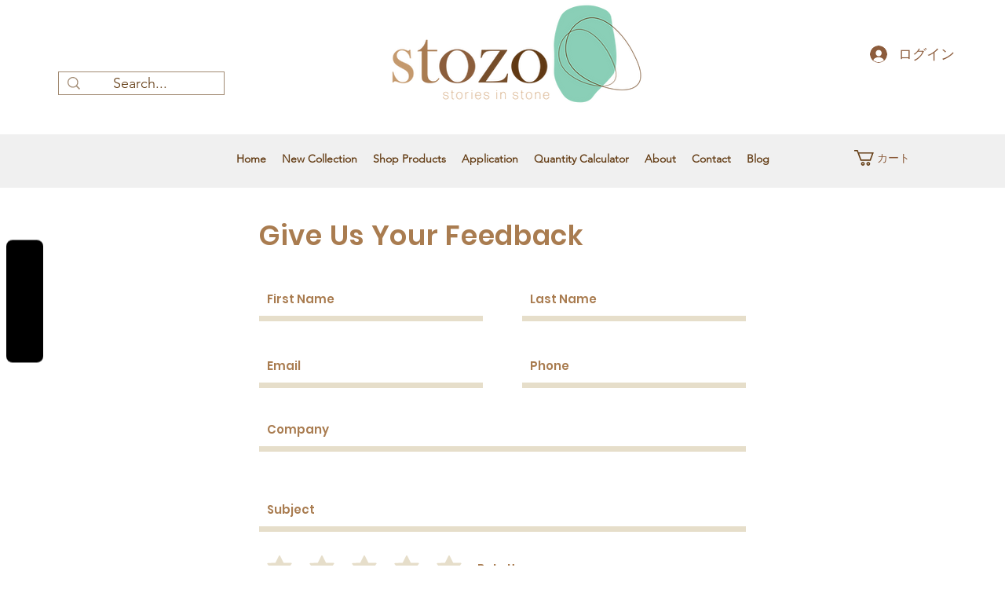

--- FILE ---
content_type: text/css
request_url: https://wix.salesdish.com/page/css/annouBar.css
body_size: 859
content:
.Freeshipping,.antools_annou_bar .lastp,.antools_annou_bar .special span{font-size:14px}.body{height:unset!important}.antools_annou_bar{min-height:56px;display:flex;align-items:center;width:100%;position:relative}.annouBar_tr_box{position:relative;z-index:4600}.annouBar_bt_box,.annouBar_tf_box{position:fixed;left:0;z-index:4601;width:100%}.annouBar_tf_box{top:0;box-shadow:0 5px 5px rgb(129,129,129,10%)}.annouBar_bt_box{bottom:0}.annouBar_bt_box a,.annouBar_tf_box a,.annouBar_tr_box a{color:#1890ff}.antools_preview_top_title,.antools_preview_top_title1,.antools_preview_top_title2{width:100%;display:flex;justify-content:center;text-align:center;padding:18px 0;margin:0 54px;box-sizing:border-box;z-index:1;overflow:hidden}.antools_preview_top_title p,.antools_preview_top_title1 p,.antools_preview_top_title2 p{margin:0;padding:0}.Freeshipping .sd-money{font-weight:700}.annouBar_div_empty{height:0;overflow:hidden;clear:both}.annouBar_bg_left,.annouBar_bg_right{width:150px;height:30vw;max-height:56px;top:50%;transform:translate(0,-50%);z-index:0;position:absolute}.annouBar_bg_left{left:1px}.annouBar_bg_right{right:1px}.titleClose{position:absolute;top:20px;right:20px;cursor:pointer;z-index:2}.titleClose>img{width:14px}.antools_annou_bar .lastp{margin:0}.antools_annou_bar .special{display:flex;align-items:center;justify-content:center;flex-wrap:wrap;margin:0}.antools_annou_bar .special>span+span{margin-top:6px}.antools_annou_bar em{font-style:normal}.antools_annou_bar .special input{width:120px;height:25px;font-size:12px;margin-right:10px;color:#000;padding:10px 5px;border:1px solid #000}.antools_annou_bar .antools_emailBtn button{height:25px;line-height:15px;font-size:12px;border:none;border-radius:2px;cursor:pointer}.antools_annouBar_email{position:fixed;bottom:-100px;left:50%;transform:translate(-50%,0);transition:all 1s;background:#212B36;border-radius:8px;font-size:20px;color:#FFF;text-align:center;padding:18px 16px;width:fit-content;align-items:center;justify-content:center;z-index:9999999}.annou_bar_tooltip{display:flex;align-items:center}.annou_bar_tooltip_close{display:flex;width:16px;height:16px;margin-left:10px}@media (max-width:767px){.antools_preview_top_title,.antools_preview_top_title1,.antools_preview_top_title2{padding:3.2vw 0;margin:0 12.8vw;overflow:hidden}.antools_annouBar_email{padding:12px 16px}.annou_emailBtn{margin-top:6px}}

--- FILE ---
content_type: text/javascript
request_url: https://statics2.kudobuzz.com/widget-loader.3e66096d0d12d6fc9865.js
body_size: 3226
content:
"use strict";(self.webpackChunkwidget=self.webpackChunkwidget||[]).push([[954],{5954:(e,t,n)=>{n.d(t,{Z:()=>j});var a=n(4234),r=n(8568),o=n(2500),s=n(3646),l=n(4648),i=n(7226),u=n(6672),m=n(2548),c=n(830),d=n(3473),p=n(444),f=n(3922),g=n(3438),$=n(4934);function v(e){let t,n,r,o,s,l,u,c,f,$,v,_,h,w,L,U,k,R,j,x,C,T,E,Z,D,B,Y,G,z,X;function V(t){e[34](t)}t=new p.Z({props:{title:e[11]}});let O={error:e[19].question,placeholder:e[15]};function S(t){e[35](t)}void 0!==e[5].value&&(O.value=e[5].value),l=new g.Z({props:O}),a.VnY.push((()=>(0,a.akz)(l,"value",V)));let H={error:e[19].email,placeholder:e[13]};function W(t){e[36](t)}void 0!==e[3].value&&(H.value=e[3].value),f=new d.Z({props:H}),a.VnY.push((()=>(0,a.akz)(f,"value",S)));let A={error:e[19].name,placeholder:e[14]};void 0!==e[4].value&&(A.value=e[4].value),_=new d.Z({props:A}),a.VnY.push((()=>(0,a.akz)(_,"value",W)));let K=e[17].length&&b(e),F=e[8]&&q(e);R=new m.Z({props:{dragAndDrop:e[29],settings:e[0],type:"qna"}});let M=e[16]&&I(e),N=e[18]&&y(e);return Y=new i.Z({props:{hasIcon:!1,name:"submit-review",disabled:e[7],backgroundColor:e[9],buttonText:e[12]}}),Y.$on("buttonClicked",(function(){(0,a.sBU)("form"===e[1]||e[24].useSampleData?e[26]:e[27])&&("form"===e[1]||e[24].useSampleData?e[26]:e[27]).apply(this,arguments)})),{c(){(0,a.YCL)(t.$$.fragment),n=(0,a.DhX)(),r=(0,a.bGB)("div"),o=(0,a.bGB)("div"),s=(0,a.bGB)("div"),(0,a.YCL)(l.$$.fragment),c=(0,a.DhX)(),(0,a.YCL)(f.$$.fragment),v=(0,a.DhX)(),(0,a.YCL)(_.$$.fragment),w=(0,a.DhX)(),L=(0,a.bGB)("div"),K&&K.c(),U=(0,a.DhX)(),F&&F.c(),k=(0,a.DhX)(),(0,a.YCL)(R.$$.fragment),j=(0,a.DhX)(),M&&M.c(),x=(0,a.DhX)(),C=(0,a.bGB)("div"),N&&N.c(),T=(0,a.DhX)(),E=(0,a.bGB)("div"),Z=(0,a.bGB)("button"),D=(0,a.fLW)(e[22]),B=(0,a.DhX)(),(0,a.YCL)(Y.$$.fragment),(0,a.Ljt)(s,"class","_1Oony"),(0,a.Ljt)(L,"class","_34-BE"),(0,a.Ljt)(Z,"class","_3o4BS"),(0,a.Ljt)(E,"class","nDZeZ"),(0,a.Ljt)(C,"class","_2I-aX"),(0,a.Ljt)(o,"class","_1m6Mz"),(0,a.Ljt)(r,"class","_25q3O")},m(i,u){(0,a.yef)(t,i,u),(0,a.$Tr)(i,n,u),(0,a.$Tr)(i,r,u),(0,a.R3I)(r,o),(0,a.R3I)(o,s),(0,a.yef)(l,s,null),(0,a.R3I)(s,c),(0,a.yef)(f,s,null),(0,a.R3I)(s,v),(0,a.yef)(_,s,null),(0,a.R3I)(o,w),(0,a.R3I)(o,L),K&&K.m(L,null),(0,a.R3I)(L,U),F&&F.m(L,null),(0,a.R3I)(L,k),(0,a.yef)(R,L,null),(0,a.R3I)(o,j),M&&M.m(o,null),(0,a.R3I)(o,x),(0,a.R3I)(o,C),N&&N.m(C,null),(0,a.R3I)(C,T),(0,a.R3I)(C,E),(0,a.R3I)(E,Z),(0,a.R3I)(Z,D),(0,a.R3I)(E,B),(0,a.yef)(Y,E,null),G=!0,z||(X=(0,a.oLt)(Z,"click",e[25]),z=!0)},p(n,r){e=n;const s={};2048&r[0]&&(s.title=e[11]),t.$set(s);const i={};524288&r[0]&&(i.error=e[19].question),32768&r[0]&&(i.placeholder=e[15]),!u&&32&r[0]&&(u=!0,i.value=e[5].value,(0,a.hjT)((()=>u=!1))),l.$set(i);const m={};524288&r[0]&&(m.error=e[19].email),8192&r[0]&&(m.placeholder=e[13]),!$&&8&r[0]&&($=!0,m.value=e[3].value,(0,a.hjT)((()=>$=!1))),f.$set(m);const c={};524288&r[0]&&(c.error=e[19].name),16384&r[0]&&(c.placeholder=e[14]),!h&&16&r[0]&&(h=!0,c.value=e[4].value,(0,a.hjT)((()=>h=!1))),_.$set(c),e[17].length?K?(K.p(e,r),131072&r[0]&&(0,a.Ui)(K,1)):(K=b(e),K.c(),(0,a.Ui)(K,1),K.m(L,U)):K&&((0,a.dvw)(),(0,a.etI)(K,1,1,(()=>{K=null})),(0,a.gbL)()),e[8]?F?(F.p(e,r),256&r[0]&&(0,a.Ui)(F,1)):(F=q(e),F.c(),(0,a.Ui)(F,1),F.m(L,k)):F&&((0,a.dvw)(),(0,a.etI)(F,1,1,(()=>{F=null})),(0,a.gbL)());const d={};1&r[0]&&(d.settings=e[0]),R.$set(d),e[16]?M?M.p(e,r):(M=I(e),M.c(),M.m(o,x)):M&&(M.d(1),M=null),e[18]?N?(N.p(e,r),262144&r[0]&&(0,a.Ui)(N,1)):(N=y(e),N.c(),(0,a.Ui)(N,1),N.m(C,T)):N&&((0,a.dvw)(),(0,a.etI)(N,1,1,(()=>{N=null})),(0,a.gbL)()),(!G||4194304&r[0])&&(0,a.rTO)(D,e[22]);const p={};128&r[0]&&(p.disabled=e[7]),512&r[0]&&(p.backgroundColor=e[9]),4096&r[0]&&(p.buttonText=e[12]),Y.$set(p)},i(e){G||((0,a.Ui)(t.$$.fragment,e),(0,a.Ui)(l.$$.fragment,e),(0,a.Ui)(f.$$.fragment,e),(0,a.Ui)(_.$$.fragment,e),(0,a.Ui)(K),(0,a.Ui)(F),(0,a.Ui)(R.$$.fragment,e),(0,a.Ui)(N),(0,a.Ui)(Y.$$.fragment,e),G=!0)},o(e){(0,a.etI)(t.$$.fragment,e),(0,a.etI)(l.$$.fragment,e),(0,a.etI)(f.$$.fragment,e),(0,a.etI)(_.$$.fragment,e),(0,a.etI)(K),(0,a.etI)(F),(0,a.etI)(R.$$.fragment,e),(0,a.etI)(N),(0,a.etI)(Y.$$.fragment,e),G=!1},d(e){(0,a.vpE)(t,e),e&&(0,a.ogt)(n),e&&(0,a.ogt)(r),(0,a.vpE)(l),(0,a.vpE)(f),(0,a.vpE)(_),K&&K.d(),F&&F.d(),(0,a.vpE)(R),M&&M.d(),N&&N.d(),(0,a.vpE)(Y),z=!1,X()}}}function _(e){let t,n;return t=new c.Z({}),{c(){(0,a.YCL)(t.$$.fragment)},m(e,r){(0,a.yef)(t,e,r),n=!0},p:a.ZTd,i(e){n||((0,a.Ui)(t.$$.fragment,e),n=!0)},o(e){(0,a.etI)(t.$$.fragment,e),n=!1},d(e){(0,a.vpE)(t,e)}}}function h(e){let t,n;return t=new $.Z({props:{navigateBack:e[25],message:e[10],buttonColor:e[9],okayButtonText:e[20],successDescription:e[21]}}),{c(){(0,a.YCL)(t.$$.fragment)},m(e,r){(0,a.yef)(t,e,r),n=!0},p(e,n){const a={};1024&n[0]&&(a.message=e[10]),512&n[0]&&(a.buttonColor=e[9]),1048576&n[0]&&(a.okayButtonText=e[20]),2097152&n[0]&&(a.successDescription=e[21]),t.$set(a)},i(e){n||((0,a.Ui)(t.$$.fragment,e),n=!0)},o(e){(0,a.etI)(t.$$.fragment,e),n=!1},d(e){(0,a.vpE)(t,e)}}}function b(e){let t,n;return t=new f.Z({props:{mediaUrls:e[17],handleRemoveImage:e[30]}}),{c(){(0,a.YCL)(t.$$.fragment)},m(e,r){(0,a.yef)(t,e,r),n=!0},p(e,n){const a={};131072&n[0]&&(a.mediaUrls=e[17]),t.$set(a)},i(e){n||((0,a.Ui)(t.$$.fragment,e),n=!0)},o(e){(0,a.etI)(t.$$.fragment,e),n=!1},d(e){(0,a.vpE)(t,e)}}}function q(e){let t,n;return t=new f.Z({props:{mediaUrls:e[23],handleRemoveImage:U}}),{c(){(0,a.YCL)(t.$$.fragment)},m(e,r){(0,a.yef)(t,e,r),n=!0},p:a.ZTd,i(e){n||((0,a.Ui)(t.$$.fragment,e),n=!0)},o(e){(0,a.etI)(t.$$.fragment,e),n=!1},d(e){(0,a.vpE)(t,e)}}}function I(e){let t,n;return{c(){t=(0,a.bGB)("p"),n=(0,a.fLW)(e[16]),(0,a.Ljt)(t,"class","ArzAG")},m(e,r){(0,a.$Tr)(e,t,r),(0,a.R3I)(t,n)},p(e,t){65536&t[0]&&(0,a.rTO)(n,e[16])},d(e){e&&(0,a.ogt)(t)}}}function y(e){let t,n,r;function o(t){e[37](t)}let s={label:e[0].translations.qna_form.gdrp_text,validation:e[28],error:e[19].gdpr};return void 0!==e[6].value&&(s.checked=e[6].value),t=new u.Z({props:s}),a.VnY.push((()=>(0,a.akz)(t,"checked",o))),{c(){(0,a.YCL)(t.$$.fragment)},m(e,n){(0,a.yef)(t,e,n),r=!0},p(e,r){const o={};1&r[0]&&(o.label=e[0].translations.qna_form.gdrp_text),524288&r[0]&&(o.error=e[19].gdpr),!n&&64&r[0]&&(n=!0,o.checked=e[6].value,(0,a.hjT)((()=>n=!1))),t.$set(o)},i(e){r||((0,a.Ui)(t.$$.fragment,e),r=!0)},o(e){(0,a.etI)(t.$$.fragment,e),r=!1},d(e){(0,a.vpE)(t,e)}}}function w(e){let t,n,r,o;const s=[h,_,v],l=[];function i(e,t){return e[2]?0:L?1:2}return n=i(e),r=l[n]=s[n](e),{c(){t=(0,a.bGB)("div"),r.c(),(0,a.Ljt)(t,"class","_6wVsE"),(0,a.VHj)(t,"ijGW1",e[2]),(0,a.VHj)(t,"_2oOie","neptune"===e[1])},m(e,r){(0,a.$Tr)(e,t,r),l[n].m(t,null),o=!0},p(e,u){let m=n;n=i(e),n===m?l[n].p(e,u):((0,a.dvw)(),(0,a.etI)(l[m],1,1,(()=>{l[m]=null})),(0,a.gbL)(),r=l[n],r?r.p(e,u):(r=l[n]=s[n](e),r.c()),(0,a.Ui)(r,1),r.m(t,null)),(!o||4&u[0])&&(0,a.VHj)(t,"ijGW1",e[2]),(!o||2&u[0])&&(0,a.VHj)(t,"_2oOie","neptune"===e[1])},i(e){o||((0,a.Ui)(r),o=!0)},o(e){(0,a.etI)(r),o=!1},d(e){e&&(0,a.ogt)(t),l[n].d()}}}const L=!1,U=()=>!1;function k(e,t,n){let{settings:a}=t,{close:i}=t,{productId:u}=t,{widgetType:m}=t;const c={value:""},d={value:""},p={value:""},f={value:!1};let g,$,v,_,h,b,q,I,y,w,L,U,k,R,j=!1,x=!1,C=[],T=!1,E=!1,Z=[],D=[],B={};const Y=(0,r.x)(),G=(0,o.Z)(),z=G.aid,X=G.apiKey,V=G.questionStorageKey;(0,r.H3)((()=>{document.body.style.overflow="hidden",n(9,v=a.widget_settings.general_settings.primary_color),n(11,h=a.translations.qna_form.ask_a_question),n(12,b=a.translations.qna_form.submit_button_text),n(10,_=a.translations.question_submitted_successfully_text),$=a.translations.qna_form.invalid_email_text,n(20,U=a.translations.thank_you_form.okay_text),n(21,k=a.translations.thank_you_form.success_description_text),g={email:a.translations.qna_form.email_required_text,name:a.translations.qna_form.name_required_text,question:a.translations.qna_form.question_content_required_text,gdpr:a.translations.qna_form.gdpr_required_text},n(13,q=a.translations.qna_form.email_placeholder),n(15,y=a.translations.qna_form.message_placeholder),n(14,I=a.translations.qna_form.name_placeholder),n(18,w=a.widget_settings.qna_form.show_gdrp_banner),n(22,R=a.translations.qna_form.cancel_button_text),L={id:"/qnaSchema",type:"object",properties:{name:{type:"string",required:!0,minLength:1,message:{minLength:g.name}},email:{type:"string",format:"email",message:{required:g.email,format:$}},question:{type:"string",minLength:4,message:{minLength:g.question}},gdpr:{type:"boolean",enum:[w],message:{enum:g.gdpr}}},required:["name","email","question"]},w&&L.required.push("gdpr")})),(0,r.ev)((()=>{document.body.style.overflow="",n(17,Z=Z.map((e=>URL.revokeObjectURL(e))))}));const O=()=>{const e={name:d.value,email:c.value,question:p.value,gdpr:f.value};return n(19,B=(0,l.G$)(e,L)),B.isFormValid};return e.$$set=e=>{"settings"in e&&n(0,a=e.settings),"close"in e&&n(31,i=e.close),"productId"in e&&n(32,u=e.productId),"widgetType"in e&&n(1,m=e.widgetType)},e.$$.update=()=>{4&e.$$.dirty[1]&&n(17,Z=D.map((e=>URL.createObjectURL(e)))),4&e.$$.dirty[0]&&T&&Y("successForm")},[a,m,T,c,d,p,f,j,x,v,_,h,b,q,I,y,E,Z,w,B,U,k,R,["https://images.kudobuzz.com/12f9e2b0-f9d7-4442-a033-be2e62003290.gif"],G,()=>{i()},()=>{O()&&(n(7,j=!1),n(2,T=!0))},async()=>{if(n(7,j=!0),O()){const e=d.value,t=c.value,a={question:{business_id:z,text:p.value,owner:{name:e,email:t},...u&&{external_unique_id:u}},media:C};(e=>{const t=(0,l.Kk)(V)||[];t.push(e),(0,l.fe)(V,t)})(a),n(2,T=!0),window.dispatchEvent(new CustomEvent(G.kudobuzzQuestionEvent,{detail:a}))}n(7,j=!1)},O,async e=>{n(7,j=!0),n(8,x=!0),n(16,E=!1);const t=[];e.target.files&&[...e.target.files].forEach((e=>{(0,l.yq)(e)?n(16,E=a.translations.qna_form.maximum_image_and_video_size_text):t.push(e)}));const r=await(0,s.S)(t,X,z);r&&(n(7,j=!1),n(8,x=!1)),n(33,D=[...D,...t]),C=[...C,...r]},e=>{n(16,E=!1),n(33,D=D.filter(((t,n)=>n!==e))),C=C.filter(((t,n)=>n!==e))},i,u,D,function(t){e.$$.not_equal(p.value,t)&&(p.value=t,n(5,p))},function(t){e.$$.not_equal(c.value,t)&&(c.value=t,n(3,c))},function(t){e.$$.not_equal(d.value,t)&&(d.value=t,n(4,d))},function(t){e.$$.not_equal(f.value,t)&&(f.value=t,n(6,f))}]}class R extends a.f_C{constructor(e){super(),(0,a.S1n)(this,e,k,w,a.N8,{settings:0,close:31,productId:32,widgetType:1},null,[-1,-1])}}const j=R}}]);
//# sourceMappingURL=widget-loader.3e66096d0d12d6fc9865.js.map